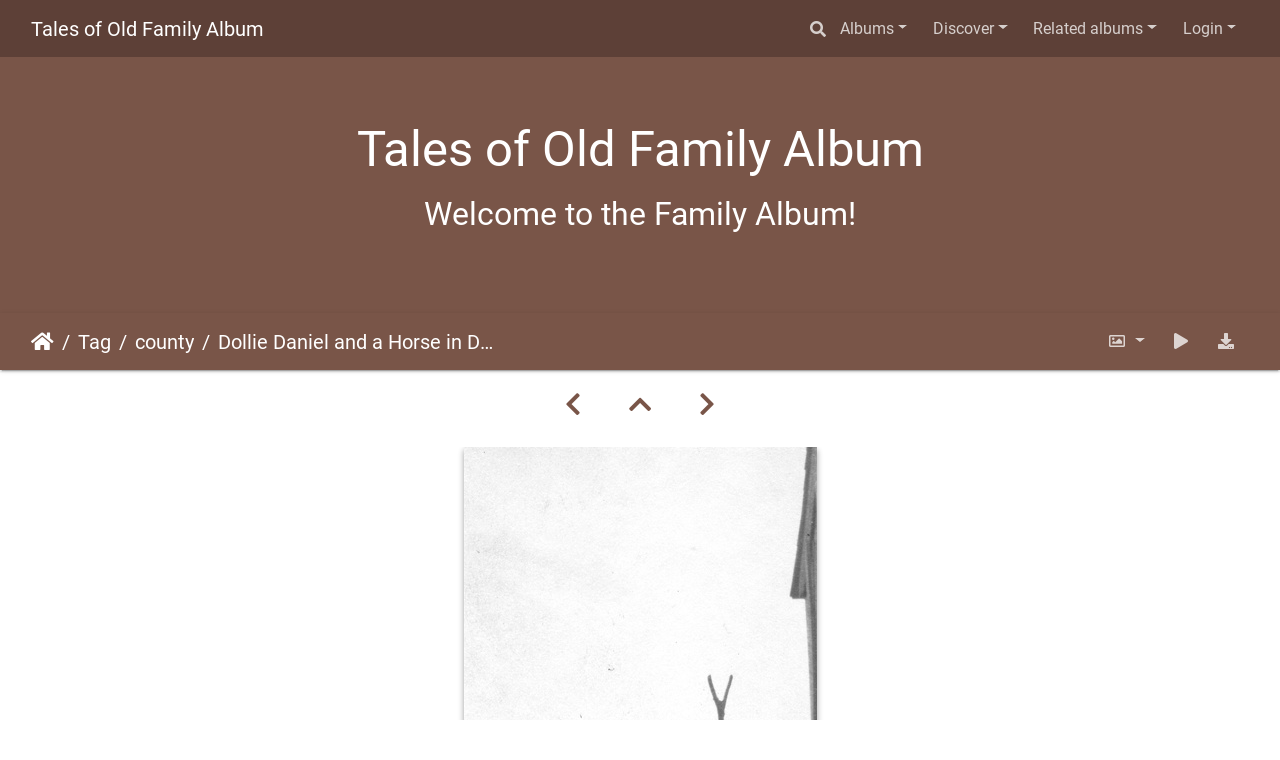

--- FILE ---
content_type: text/html; charset=utf-8
request_url: https://talesofold.net/gallery2/picture.php?/8/tags/53-county
body_size: 7478
content:
<!DOCTYPE html>
<html lang="en" dir="ltr">
<head>
    <meta http-equiv="Content-Type" content="text/html; charset=utf-8">
    <meta name="generator" content="Piwigo (aka PWG), see piwigo.org">
    <meta name="viewport" content="width=device-width, initial-scale=1.0, maximum-scale=1.0, viewport-fit=cover">
    <meta name="mobile-web-app-capable" content="yes">
    <meta name="apple-mobile-web-app-capable" content="yes">
    <meta name="apple-mobile-web-app-status-bar-style" content="black-translucent">
    <meta http-equiv="X-UA-Compatible" content="IE=edge">
    <meta name="keywords" content="county, daniel, dickens, dollie, horse, texas">
    <meta name="description" content="Dollie Daniel and a Horse in Dickens County, Texas - DollieAndHorseDickensCo.jpg">

    <title>Dollie Daniel and a Horse in Dickens County, Texas | Tales of Old Family Album </title>
    <link rel="shortcut icon" type="image/x-icon" href="themes/default/icon/favicon.ico">
    <link rel="icon" sizes="192x192" href="themes/bootstrap_darkroom/img/logo.png">
    <link rel="apple-touch-icon" sizes="192x192" href="themes/bootstrap_darkroom/img/logo.png">
    <link rel="start" title="Home" href="/gallery2/" >
    <link rel="search" title="Search" href="search.php">
    <link rel="first" title="First" href="picture.php?/1/tags/53-county">
    <link rel="prev" title="Previous" href="picture.php?/310/tags/53-county">
    <link rel="next" title="Next" href="picture.php?/9/tags/53-county">
    <link rel="last" title="Last" href="picture.php?/64/tags/53-county">
    <link rel="up" title="Thumbnails" href="index.php?/tags/53-county">
    <link rel="canonical" href="picture.php?/8">

     <link rel="stylesheet" type="text/css" href="_data/combined/1eactwl.css">

<link rel="prerender" href="picture.php?/9/tags/53-county">
</head>

<body id="thePicturePage" class="section-tags tag-53 image-8 "  data-infos='{"section":"tags","tag_ids":["53"],"image_id":"8"}'>

<div id="wrapper">
        <nav class="navbar navbar-expand-lg navbar-main bg-dark navbar-dark">
            <div class="container-fluid">
                <a class="navbar-brand mr-auto" href="/gallery2/">Tales of Old Family Album </a>
                <button type="button" class="navbar-toggler" data-toggle="collapse" data-target="#navbar-menubar" aria-controls="navbar-menubar" aria-expanded="false" aria-label="Toggle navigation">
                    <span class="fas fa-bars"></span>
                </button>
                <div class="collapse navbar-collapse" id="navbar-menubar">
                  <form class="form-inline navbar-form ml-auto" role="search" action="qsearch.php" method="get" id="quicksearch" onsubmit="return this.q.value!='' && this.q.value!=qsearch_prompt;">
                    <i class="fas fa-search" title="Search" aria-hidden="true"></i>
                    <div class="form-group">
                        <input type="text" name="q" id="qsearchInput" class="form-control" placeholder="Search" />
                    </div>
                  </form>
<!-- Start of menubar.tpl -->
<ul class="navbar-nav">
<li id="categoriesDropdownMenu" class="nav-item dropdown">
    <a href="#" class="nav-link dropdown-toggle" data-toggle="dropdown">Albums</a>
    <div class="dropdown-menu dropdown-menu-right" role="menu">
        <a class="dropdown-item" data-level="0" href="index.php?/category/9">
            Identified People
            <span class="badge badge-secondary ml-2" title="136 photos in this album">136</span>
        </a>
        <a class="dropdown-item" data-level="0" href="index.php?/category/12">
            Unknown People
            <span class="badge badge-secondary ml-2" title="60 photos in this album">60</span>
        </a>
        <a class="dropdown-item" data-level="0" href="index.php?/category/1">
            Dickens County, Texas
            <span class="badge badge-secondary ml-2" title="64 photos in this album">64</span>
        </a>
        <a class="dropdown-item" data-level="0" href="index.php?/category/11">
            Schools
            <span class="badge badge-secondary ml-2" title="21 photos in this album">21</span>
        </a>
        <a class="dropdown-item" data-level="0" href="index.php?/category/13">
            Weddings
            <span class="badge badge-secondary ml-2" title="7 photos in this album">7</span>
        </a>
        <a class="dropdown-item" data-level="0" href="index.php?/category/10">
            Nostalgia
            <span class="badge badge-secondary ml-2" title="37 photos in this album">37</span>
        </a>
        <a class="dropdown-item" data-level="0" href="index.php?/category/3">
            South Africa
            <span class="badge badge-secondary ml-2" title="8 photos in this album">8</span>
        </a>
        <a class="dropdown-item" data-level="0" href="index.php?/category/4">
            Buildings
            <span class="badge badge-secondary ml-2" title="14 photos in this album">14</span>
        </a>
        <a class="dropdown-item" data-level="0" href="index.php?/category/2">
            Family Groups
            <span class="badge badge-secondary ml-2" title="32 photos in this album">32</span>
        </a>
        <a class="dropdown-item" data-level="0" href="index.php?/category/7">
            Gatherings of People
            <span class="badge badge-secondary ml-2" title="5 photos in this album">5</span>
        </a>
        <a class="dropdown-item" data-level="0" href="index.php?/category/8">
            History
            <span class="badge badge-secondary ml-2" title="1 photo in this album">1</span>
        </a>
        <a class="dropdown-item" data-level="0" href="index.php?/category/5">
            Cemeteries
            <span class="badge badge-secondary ml-2" title="10 photos in 1 sub-album">10</span>
        </a>
        <div class="dropdown-divider"></div>
        <div class="dropdown-header">395 photos</div>
    </div>
</li>
    <li class="nav-item dropdown">                                                                                                                                                   
        <a href="#" class="nav-link dropdown-toggle" data-toggle="dropdown">Discover</a>
        <div class="dropdown-menu dropdown-menu-right" role="menu">
      <a class="dropdown-item" href="tags.php" title="display available tags">Tags
          <span class="badge badge-secondary ml-2">707</span>      </a>
      <a class="dropdown-item" href="search.php" title="search" rel="search">Search
                </a>
      <a class="dropdown-item" href="about.php" title="About Piwigo">About
                </a>
      <a class="dropdown-item" href="notification.php" title="RSS feed" rel="nofollow">Notification
                </a>
        </div>
    </li>
<li id="relatedCategoriesDropdownMenu" class="nav-item dropdown">
    <a href="#" class="nav-link dropdown-toggle" data-toggle="dropdown">Related albums</a>
    <div class="dropdown-menu dropdown-menu-right" role="menu">
       <a href="index.php?/category/9"  rel="nofollow" class="dropdown-item" data-level="0">Identified People
        <span class="badge badge-primary ml-2" title="">2</span>
       </a>
       <a href="index.php?/category/12"  rel="nofollow" class="dropdown-item" data-level="0">Unknown People
        <span class="badge badge-primary ml-2" title="">1</span>
       </a>
       <a href="index.php?/category/1"  rel="nofollow" class="dropdown-item" data-level="0">Dickens County, Texas
        <span class="badge badge-primary ml-2" title="">50</span>
       </a>
       <a href="index.php?/category/11"  rel="nofollow" class="dropdown-item" data-level="0">Schools
        <span class="badge badge-primary ml-2" title="">13</span>
       </a>
       <a href="index.php?/category/10"  rel="nofollow" class="dropdown-item" data-level="0">Nostalgia
        <span class="badge badge-primary ml-2" title="">4</span>
       </a>
       <a href="index.php?/category/4"  rel="nofollow" class="dropdown-item" data-level="0">Buildings
        <span class="badge badge-primary ml-2" title="">5</span>
       </a>
       <span class="dropdown-item" data-level="0">Cemeteries
        <span class="badge badge-secondary ml-2" title="sub-albums">1</span>
       </span>
       <a href="index.php?/category/6"  rel="nofollow" class="dropdown-item" data-level="1">Holly Springs Cemetery - Daniel Family Pictures
        <span class="badge badge-primary ml-2" title="">2</span>
       </a>
    </div>
</li>

<li class="nav-item dropdown" id="identificationDropdown">
    <a href="#" class="nav-link dropdown-toggle" data-toggle="dropdown">Login</a>
    <div class="dropdown-menu dropdown-menu-right" role="menu">
<div class="dropdown-header"><form class="navbar-form" method="post" action="identification.php" id="quickconnect"><div class="form-group"><input class="form-control mb-2" type="text" name="username" id="username" value="" placeholder="Username"><input class="form-control" type="password" name="password" id="password" placeholder="Password"></div><div class="form-check checkbox"><label class="form-check-label"><input class="form-check-input" type="checkbox" name="remember_me" id="remember_me" value="1"> Auto login</label></div><input type="hidden" name="redirect" value="%2Fgallery2%2Fpicture.php%3F%2F8%2Ftags%2F53-county"><button type="submit" class="btn btn-primary btn-raised" name="login">Login</button></form></div>    </div>
</li>
</ul>
<!-- End of menubar.tpl -->

                </div>
            </div>
        </nav>

        <div class="jumbotron mb-0">
            <div class="container-fluid">
                <div id="theHeader"><center><h1>Tales of Old Family Album </h1><p><center><h2></center>

<p><center><h2>Welcome to the Family Album!</h2></center></p>

</div>
            </div>
        </div>




<!-- End of header.tpl -->
<!-- Start of picture.tpl -->


<nav class="navbar navbar-contextual navbar-expand-lg navbar-dark bg-primary sticky-top mb-2">
    <div class="container-fluid">
        <div class="navbar-brand">
            <div class="nav-breadcrumb d-inline-flex"><a class="nav-breadcrumb-item" href="/gallery2/">Home</a><a class="nav-breadcrumb-item" href="tags.php" title="display available tags">Tag</a> <a class="nav-breadcrumb-item" href="index.php?/tags/53-county" title="display photos linked to this tag">county</a><span class="nav-breadcrumb-item active">Dollie Daniel and a Horse in Dickens County, Texas</span></div>
        </div>
        <button type="button" class="navbar-toggler" data-toggle="collapse" data-target="#secondary-navbar" aria-controls="secondary-navbar" aria-expanded="false" aria-label="Toggle navigation">
            <span class="fas fa-bars"></span>
        </button>
        <div class="navbar-collapse collapse justify-content-end" id="secondary-navbar">
            <ul class="navbar-nav">
                <li class="nav-item dropdown">
                    <a href="#" class="nav-link dropdown-toggle" data-toggle="dropdown" title="Photo sizes">
                        <i class="far fa-image fa-fw" aria-hidden="true"></i><span class="d-lg-none ml-2">Photo sizes</span>
                    </a>
                    <div class="dropdown-menu dropdown-menu-right" role="menu">
                        <a id="derivative2small" class="dropdown-item derivative-li" href="javascript:changeImgSrc('_data/i/galleries/DickensTX/DollieAndHorseDickensCo-2s.jpg','2small','2small')" rel="nofollow">
                                XXS - tiny<span class="derivativeSizeDetails"> (142 x 240)</span>
                        </a>
                        <a id="derivativexsmall" class="dropdown-item derivative-li" href="javascript:changeImgSrc('i.php?/galleries/DickensTX/DollieAndHorseDickensCo-xs.jpg','xsmall','xsmall')" rel="nofollow">
                                XS - extra small<span class="derivativeSizeDetails"> (192 x 324)</span>
                        </a>
                        <a id="derivativesmall" class="dropdown-item derivative-li" href="javascript:changeImgSrc('i.php?/galleries/DickensTX/DollieAndHorseDickensCo-sm.jpg','small','small')" rel="nofollow">
                                S - small<span class="derivativeSizeDetails"> (256 x 432)</span>
                        </a>
                        <a id="derivativemedium" class="dropdown-item derivative-li active" href="javascript:changeImgSrc('_data/i/galleries/DickensTX/DollieAndHorseDickensCo-me.jpg','medium','medium')" rel="nofollow">
                                M - medium<span class="derivativeSizeDetails"> (353 x 594)</span>
                        </a>
                        <a id="derivativelarge" class="dropdown-item derivative-li" href="javascript:changeImgSrc('_data/i/galleries/DickensTX/DollieAndHorseDickensCo-la.jpg','large','large')" rel="nofollow">
                                L - large<span class="derivativeSizeDetails"> (449 x 756)</span>
                        </a>
                        <a id="derivativexlarge" class="dropdown-item derivative-li" href="javascript:changeImgSrc('_data/i/galleries/DickensTX/DollieAndHorseDickensCo-xl.jpg','xlarge','xlarge')" rel="nofollow">
                                XL - extra large<span class="derivativeSizeDetails"> (546 x 918)</span>
                        </a>

                        <a class="dropdown-item" href="javascript:phpWGOpenWindow('./galleries/DickensTX/DollieAndHorseDickensCo.jpg','xxx','scrollbars=yes,toolbar=no,status=no,resizable=yes')" rel="nofollow">Original</a>
                    </div>
                </li>
                <li class="nav-item">
                    <a class="nav-link" href="picture.php?/8/tags/53-county&amp;slideshow=" title="slideshow" id="startSlideshow" rel="nofollow">
                        <i class="fas fa-play fa-fw" aria-hidden="true"></i><span class="d-lg-none ml-2 text-capitalize">slideshow</span>
                    </a>
                </li>
                <li class="nav-item">
                    <a id="downloadSwitchLink" class="nav-link" href="action.php?id=8&amp;part=e&amp;download" title="Download this file" rel="nofollow">
                        <i class="fas fa-download fa-fw" aria-hidden="true"></i><span class="d-lg-none ml-2">Download this file</span>
                    </a>
                 </li>
            </ul>
        </div>
    </div>
</nav>


<div id="main-picture-container" class="container-fluid">


  <div class="row justify-content-center">
    <div id="navigationButtons" class="col-12 py-2">
<a href="picture.php?/310/tags/53-county" title="Previous : Dickens County Texas Classroom" id="navPrevPicture"><i class="fas fa-chevron-left" aria-hidden="true"></i></a><a href="index.php?/tags/53-county" title="Thumbnails"><i class="fas fa-chevron-up"></i></a><a href="picture.php?/9/tags/53-county" title="Next : Dollie Daniel and a Horse in Dickens County, Texas" id="navNextPicture"><i class="fas fa-chevron-right" aria-hidden="true"></i></a>    </div>
  </div>

  <div id="theImage" class="row d-block justify-content-center mb-3">
    <img class="path-ext-jpg file-ext-jpg" src="_data/i/galleries/DickensTX/DollieAndHorseDickensCo-me.jpg" width="353" height="594" alt="DollieAndHorseDickensCo.jpg" id="theMainImage" usemap="#mapmedium" title="Dollie Daniel and a Horse in Dickens County, Texas">
  
<map name="map2small"><area shape=rect coords="0,0,35,240" href="picture.php?/310/tags/53-county" title="Previous : Dickens County Texas Classroom" alt="Dickens County Texas Classroom"><area shape=rect coords="35,0,105,60" href="index.php?/tags/53-county" title="Thumbnails" alt="Thumbnails"><area shape=rect coords="106,0,142,240" href="picture.php?/9/tags/53-county" title="Next : Dollie Daniel and a Horse in Dickens County, Texas" alt="Dollie Daniel and a Horse in Dickens County, Texas"></map><map name="mapxsmall"><area shape=rect coords="0,0,48,324" href="picture.php?/310/tags/53-county" title="Previous : Dickens County Texas Classroom" alt="Dickens County Texas Classroom"><area shape=rect coords="48,0,143,81" href="index.php?/tags/53-county" title="Thumbnails" alt="Thumbnails"><area shape=rect coords="144,0,192,324" href="picture.php?/9/tags/53-county" title="Next : Dollie Daniel and a Horse in Dickens County, Texas" alt="Dollie Daniel and a Horse in Dickens County, Texas"></map><map name="mapsmall"><area shape=rect coords="0,0,64,432" href="picture.php?/310/tags/53-county" title="Previous : Dickens County Texas Classroom" alt="Dickens County Texas Classroom"><area shape=rect coords="64,0,191,108" href="index.php?/tags/53-county" title="Thumbnails" alt="Thumbnails"><area shape=rect coords="192,0,256,432" href="picture.php?/9/tags/53-county" title="Next : Dollie Daniel and a Horse in Dickens County, Texas" alt="Dollie Daniel and a Horse in Dickens County, Texas"></map><map name="mapmedium"><area shape=rect coords="0,0,88,594" href="picture.php?/310/tags/53-county" title="Previous : Dickens County Texas Classroom" alt="Dickens County Texas Classroom"><area shape=rect coords="88,0,263,148" href="index.php?/tags/53-county" title="Thumbnails" alt="Thumbnails"><area shape=rect coords="265,0,353,594" href="picture.php?/9/tags/53-county" title="Next : Dollie Daniel and a Horse in Dickens County, Texas" alt="Dollie Daniel and a Horse in Dickens County, Texas"></map><map name="maplarge"><area shape=rect coords="0,0,112,756" href="picture.php?/310/tags/53-county" title="Previous : Dickens County Texas Classroom" alt="Dickens County Texas Classroom"><area shape=rect coords="112,0,335,189" href="index.php?/tags/53-county" title="Thumbnails" alt="Thumbnails"><area shape=rect coords="337,0,449,756" href="picture.php?/9/tags/53-county" title="Next : Dollie Daniel and a Horse in Dickens County, Texas" alt="Dollie Daniel and a Horse in Dickens County, Texas"></map><map name="mapxlarge"><area shape=rect coords="0,0,136,918" href="picture.php?/310/tags/53-county" title="Previous : Dickens County Texas Classroom" alt="Dickens County Texas Classroom"><area shape=rect coords="136,0,407,229" href="index.php?/tags/53-county" title="Thumbnails" alt="Thumbnails"><area shape=rect coords="410,0,546,918" href="picture.php?/9/tags/53-county" title="Next : Dollie Daniel and a Horse in Dickens County, Texas" alt="Dollie Daniel and a Horse in Dickens County, Texas"></map>
  </div>


  <div id="theImageComment" class="row justify-content-center mb-3">
    <div class="text-center col-lg-10 col-md-12 mx-auto">
      <section id="important-info">
        <h5 class="imageComment">Dollie Daniel and a Horse in Dickens County, Texas</h5>
      </section>
    </div>
  </div>

    </div>

<div id="carousel-container" class="container">
  <div id="theImageCarousel" class="row mx-0">
    <div class="col-lg-10 col-md-12 mx-auto">
      <div id="thumbnailCarousel" class="slick-carousel">
                        <div class="text-center">
          <a href="picture.php?/1/tags/53-county">
            <img data-lazy="_data/i/galleries/DickensTX/BabyKittyInBuggy--sq.jpg" alt="A Baby and Kitty in a Buggy" title="" class="img-fluid path-ext-jpg file-ext-jpg">
          </a>
        </div>
                        <div class="text-center">
          <a href="picture.php?/3/tags/53-county">
            <img data-lazy="_data/i/galleries/DickensTX/BessieAndLilaCountsDickensCoTX-sq.jpg" alt="Bessie and Lila Counts, Dickens County, Texas" title="" class="img-fluid path-ext-jpg file-ext-jpg">
          </a>
        </div>
                        <div class="text-center">
          <a href="picture.php?/5/tags/53-county">
            <img data-lazy="_data/i/galleries/DickensTX/BudMcDuffAndEmmetUnknownDickensCoTX-sq.jpg" alt="Bud McDuff and Emmet ---, Dickens County, Texas" title="" class="img-fluid path-ext-jpg file-ext-jpg">
          </a>
        </div>
                        <div class="text-center">
          <a href="picture.php?/6/tags/53-county">
            <img data-lazy="_data/i/galleries/DickensTX/DickensCountyKids-sq.JPG" alt="School Children in Dickens County, Texas" title="" class="img-fluid path-ext-jpg file-ext-jpg">
          </a>
        </div>
                        <div class="text-center">
          <a href="picture.php?/7/tags/53-county">
            <img data-lazy="_data/i/galleries/DickensTX/DickensCountyTXClassroom-sq.jpg" alt="Dickens County Texas Classroom" title="" class="img-fluid path-ext-jpg file-ext-jpg">
          </a>
        </div>
                        <div class="text-center">
          <a href="picture.php?/310/tags/53-county">
            <img data-lazy="_data/i/galleries/schools/DickensCountyTXClassroom-sq.jpg" alt="Dickens County Texas Classroom" title="" class="img-fluid path-ext-jpg file-ext-jpg">
          </a>
        </div>
                        <div class="text-center thumbnail-active">
          <a href="picture.php?/8/tags/53-county">
            <img data-lazy="_data/i/galleries/DickensTX/DollieAndHorseDickensCo-sq.jpg" alt="Dollie Daniel and a Horse in Dickens County, Texas" title="" class="img-fluid path-ext-jpg file-ext-jpg">
          </a>
        </div>
                        <div class="text-center">
          <a href="picture.php?/9/tags/53-county">
            <img data-lazy="_data/i/galleries/DickensTX/DollieAndHorseDickensCo2-sq.jpg" alt="Dollie Daniel and a Horse in Dickens County, Texas" title="" class="img-fluid path-ext-jpg file-ext-jpg">
          </a>
        </div>
                        <div class="text-center">
          <a href="picture.php?/10/tags/53-county">
            <img data-lazy="_data/i/galleries/DickensTX/DollieAndLeggFamilyDickensCo-sq.jpg" alt="Dollie Daniel With the Legg Family" title="" class="img-fluid path-ext-jpg file-ext-jpg">
          </a>
        </div>
                        <div class="text-center">
          <a href="picture.php?/11/tags/53-county">
            <img data-lazy="_data/i/galleries/DickensTX/DollieAndPrentissCountsDickensCo-sq.jpg" alt="Dollie Daniel and Prentiss Counts in Dickens County, Texas" title="" class="img-fluid path-ext-jpg file-ext-jpg">
          </a>
        </div>
                        <div class="text-center">
          <a href="picture.php?/13/tags/53-county">
            <img data-lazy="_data/i/galleries/DickensTX/DollieDanielAndGeoBakerDickensCo-sq.jpg" alt="Dollie Daniel and George Baker" title="" class="img-fluid path-ext-jpg file-ext-jpg">
          </a>
        </div>
                        <div class="text-center">
          <a href="picture.php?/14/tags/53-county">
            <img data-lazy="_data/i/galleries/DickensTX/DollieDanielAndPupilProbablyDickensCo-sq.jpg" alt="Dollie Daniel and Pupil" title="" class="img-fluid path-ext-jpg file-ext-jpg">
          </a>
        </div>
                        <div class="text-center">
          <a href="picture.php?/311/tags/53-county">
            <img data-lazy="_data/i/galleries/schools/DollieDanielAndPupilProbablyDickensCo-sq.jpg" alt="Dollie Daniel and Pupil" title="" class="img-fluid path-ext-jpg file-ext-jpg">
          </a>
        </div>
                        <div class="text-center">
          <a href="picture.php?/15/tags/53-county">
            <img data-lazy="_data/i/galleries/DickensTX/DollieDanielChristmasTreeOrnamentMaybe-sq.jpg" alt="Christmas Tree Ornament Maybe?" title="" class="img-fluid path-ext-jpg file-ext-jpg">
          </a>
        </div>
                        <div class="text-center">
          <a href="picture.php?/16/tags/53-county">
            <img data-lazy="_data/i/galleries/DickensTX/DollieDanielDickensCo-sq.jpg" alt="Dollie Daniel in Dickens County" title="" class="img-fluid path-ext-jpg file-ext-jpg">
          </a>
        </div>
                        <div class="text-center">
          <a href="picture.php?/17/tags/53-county">
            <img data-lazy="_data/i/galleries/DickensTX/DollieDanielIcicleDickensCo-sq.jpg" alt="Dollie Daniel with Icicles in Dickens County, Texas" title="" class="img-fluid path-ext-jpg file-ext-jpg">
          </a>
        </div>
                        <div class="text-center">
          <a href="picture.php?/18/tags/53-county">
            <img data-lazy="_data/i/galleries/DickensTX/DollieDanielIcicleInDickensCoTX-sq.jpg" alt="Dollie Daniel with an Icicle in Dickens County, Texas" title="" class="img-fluid path-ext-jpg file-ext-jpg">
          </a>
        </div>
                        <div class="text-center">
          <a href="picture.php?/19/tags/53-county">
            <img data-lazy="_data/i/galleries/DickensTX/DollieMaudDanielwGroup-sq.jpg" alt="Dollie and Maud Daniel with Others" title="" class="img-fluid path-ext-jpg file-ext-jpg">
          </a>
        </div>
                        <div class="text-center">
          <a href="picture.php?/20/tags/53-county">
            <img data-lazy="_data/i/galleries/DickensTX/Dolstand-sq.jpg" alt="Dollie Daniel in a School Doorway" title="" class="img-fluid path-ext-jpg file-ext-jpg">
          </a>
        </div>
                        <div class="text-center">
          <a href="picture.php?/312/tags/53-county">
            <img data-lazy="_data/i/galleries/schools/Dolstand-sq.jpg" alt="A School in Dickens County, Texas" title="" class="img-fluid path-ext-jpg file-ext-jpg">
          </a>
        </div>
                        <div class="text-center">
          <a href="picture.php?/21/tags/53-county">
            <img data-lazy="_data/i/galleries/DickensTX/DugoutMaybeDickensCo-sq.jpg" alt="A Dugout, Probably in Dickens County, Texas" title="" class="img-fluid path-ext-jpg file-ext-jpg">
          </a>
        </div>
                        <div class="text-center">
          <a href="picture.php?/314/tags/53-county">
            <img data-lazy="_data/i/galleries/schools/FieldCreekSchoolGroupLlanoCoTX-sq.jpg" alt="Field Creek School, Llano County, Texas" title="" class="img-fluid path-ext-jpg file-ext-jpg">
          </a>
        </div>
                        <div class="text-center">
          <a href="picture.php?/22/tags/53-county">
            <img data-lazy="_data/i/galleries/DickensTX/GeoBakerAndStellaShieldsInDickensCo-sq.jpg" alt="George Baker and Stella Shields in Dickens County, Texas" title="" class="img-fluid path-ext-jpg file-ext-jpg">
          </a>
        </div>
                        <div class="text-center">
          <a href="picture.php?/23/tags/53-county">
            <img data-lazy="_data/i/galleries/DickensTX/GroupProbablyInDickensCoWithNoteOnBack-sq.jpg" alt="This is a group possibly in Dickens County, Texas." title="" class="img-fluid path-ext-jpg file-ext-jpg">
          </a>
        </div>
                        <div class="text-center">
          <a href="picture.php?/191/tags/53-county">
            <img data-lazy="_data/i/galleries/identified/JVAAndEdaMcLeodFieldCreekTX-sq.jpg" alt="John Vance Alexander and Eda McLeod, Field Creek, Texas" title="" class="img-fluid path-ext-jpg file-ext-jpg">
          </a>
        </div>
                        <div class="text-center">
          <a href="picture.php?/24/tags/53-county">
            <img data-lazy="_data/i/galleries/DickensTX/JVAlexIcicle-sq.jpg" alt="John Vance Alexander With an Icicle in Dickens County, Texas" title="" class="img-fluid path-ext-jpg file-ext-jpg">
          </a>
        </div>
                        <div class="text-center">
          <a href="picture.php?/25/tags/53-county">
            <img data-lazy="_data/i/galleries/DickensTX/JVAlexanderAndChildren-sq.jpg" alt="J. V. Alexander and Children" title="" class="img-fluid path-ext-jpg file-ext-jpg">
          </a>
        </div>
                        <div class="text-center">
          <a href="picture.php?/27/tags/53-county">
            <img data-lazy="_data/i/galleries/DickensTX/JVAlexanderFence-sq.jpg" alt="John Vance Alexander, Probably in Dickens County, Texas" title="" class="img-fluid path-ext-jpg file-ext-jpg">
          </a>
        </div>
                        <div class="text-center">
          <a href="picture.php?/28/tags/53-county">
            <img data-lazy="_data/i/galleries/DickensTX/JVAlexanderHorseDickensCo-sq.jpg" alt="John Vance Alexander on a Horse in Dickens County, Texas" title="" class="img-fluid path-ext-jpg file-ext-jpg">
          </a>
        </div>
                        <div class="text-center">
          <a href="picture.php?/29/tags/53-county">
            <img data-lazy="_data/i/galleries/DickensTX/JVAlexanderHunting-sq.jpg" alt="John Vance Alexander Hunting" title="" class="img-fluid path-ext-jpg file-ext-jpg">
          </a>
        </div>
                        <div class="text-center">
          <a href="picture.php?/30/tags/53-county">
            <img data-lazy="_data/i/galleries/DickensTX/JVAlexanderOutOnALimbDickensCo-sq.jpg" alt="J. V. Alexander, &amp;quot;Out on a Limb&amp;quot; in Dickens County, Texas" title="" class="img-fluid path-ext-jpg file-ext-jpg">
          </a>
        </div>
                        <div class="text-center">
          <a href="picture.php?/34/tags/53-county">
            <img data-lazy="_data/i/galleries/DickensTX/JVAlexanderWagon-sq.jpg" alt="John Vance Alexander Hitching a Ride" title="" class="img-fluid path-ext-jpg file-ext-jpg">
          </a>
        </div>
                        <div class="text-center">
          <a href="picture.php?/109/tags/53-county">
            <img data-lazy="_data/i/galleries/buildings/JosAlexhome-sq.jpg" alt="Joseph Alexander Home" title="" class="img-fluid path-ext-jpg file-ext-jpg">
          </a>
        </div>
                        <div class="text-center">
          <a href="picture.php?/283/tags/53-county">
            <img data-lazy="_data/i/galleries/nostalgia/LampasasCourthouse-sq.jpg" alt="Lampasas County, Texas Courthouse" title="" class="img-fluid path-ext-jpg file-ext-jpg">
          </a>
        </div>
                        <div class="text-center">
          <a href="picture.php?/284/tags/53-county">
            <img data-lazy="_data/i/galleries/nostalgia/LampasasCourthouseOnTop-sq.jpg" alt="Lampasas County Courthouse, Texas" title="" class="img-fluid path-ext-jpg file-ext-jpg">
          </a>
        </div>
                        <div class="text-center">
          <a href="picture.php?/36/tags/53-county">
            <img data-lazy="_data/i/galleries/DickensTX/LeggHomeWagon-sq.jpg" alt="Riding in a Cart at the Legg Home, Dickens County, Texas" title="" class="img-fluid path-ext-jpg file-ext-jpg">
          </a>
        </div>
                        <div class="text-center">
          <a href="picture.php?/37/tags/53-county">
            <img data-lazy="_data/i/galleries/DickensTX/LeggsGetTogetherDickensCo-sq.jpg" alt="A Get-together at the Legg Home in Dickens County, Texas" title="" class="img-fluid path-ext-jpg file-ext-jpg">
          </a>
        </div>
                        <div class="text-center">
          <a href="picture.php?/38/tags/53-county">
            <img data-lazy="_data/i/galleries/DickensTX/LunchWichitaRiverDickensCoTX-sq.JPG" alt="Eating Lunch on the Wichita River, Dickens County, Texas" title="" class="img-fluid path-ext-jpg file-ext-jpg">
          </a>
        </div>
                        <div class="text-center">
          <a href="picture.php?/317/tags/53-county">
            <img data-lazy="_data/i/galleries/schools/MissMayfieldTeacherDickensCoTX-sq.jpg" alt="Miss Mayfield, a Teacher in Dickens County, Texas" title="" class="img-fluid path-ext-jpg file-ext-jpg">
          </a>
        </div>
                        <div class="text-center">
          <a href="picture.php?/41/tags/53-county">
            <img data-lazy="_data/i/galleries/DickensTX/MissVinsonMissFanniieMayfieldHoganAndBaby-sq.jpg" alt="Miss Vinson, Miss Fannie Mayfield, Hogan, and Baby" title="" class="img-fluid path-ext-jpg file-ext-jpg">
          </a>
        </div>
                        <div class="text-center">
          <a href="picture.php?/43/tags/53-county">
            <img data-lazy="_data/i/galleries/DickensTX/MrLeggAndMules-sq.jpg" alt="Mr. Legg and Mules in Dickens County, Texas" title="" class="img-fluid path-ext-jpg file-ext-jpg">
          </a>
        </div>
                        <div class="text-center">
          <a href="picture.php?/45/tags/53-county">
            <img data-lazy="_data/i/galleries/DickensTX/MrsMcDuffDickensCoTX-sq.jpg" alt="Mrs. McDuff, Dickens County, Texas" title="" class="img-fluid path-ext-jpg file-ext-jpg">
          </a>
        </div>
                        <div class="text-center">
          <a href="picture.php?/46/tags/53-county">
            <img data-lazy="_data/i/galleries/DickensTX/MurchisonChildrenDickensCoTX-sq.jpg" alt="Murchison Children, Dickens County, Texas" title="" class="img-fluid path-ext-jpg file-ext-jpg">
          </a>
        </div>
                        <div class="text-center">
          <a href="picture.php?/48/tags/53-county">
            <img data-lazy="_data/i/galleries/DickensTX/NettieMurchisonAndBessieCountsDickensCoTX-sq.jpg" alt="Nettie Murchison and Bessie Counts, Dickens County, Texas" title="" class="img-fluid path-ext-jpg file-ext-jpg">
          </a>
        </div>
                        <div class="text-center">
          <a href="picture.php?/123/tags/53-county">
            <img data-lazy="_data/i/galleries/cemetery/HollySpgs/PeggyJeanDaniel-sq.JPG" alt="Peggy Jean Daniel" title="" class="img-fluid path-ext-jpg file-ext-jpg">
          </a>
        </div>
                        <div class="text-center">
          <a href="picture.php?/253/tags/53-county">
            <img data-lazy="_data/i/galleries/identified/PollyMorganBastropCoTX-sq.jpg" alt="Polly Morgan, Bastrop County, Texas" title="" class="img-fluid path-ext-jpg file-ext-jpg">
          </a>
        </div>
                        <div class="text-center">
          <a href="picture.php?/49/tags/53-county">
            <img data-lazy="_data/i/galleries/DickensTX/RoundUpTimeDickensCoTX-sq.jpg" alt="Round-up time in Dickens County, Texas" title="" class="img-fluid path-ext-jpg file-ext-jpg">
          </a>
        </div>
                        <div class="text-center">
          <a href="picture.php?/50/tags/53-county">
            <img data-lazy="_data/i/galleries/DickensTX/RoyNeelyDickensCo-sq.jpg" alt="Roy Neely in Dickens County, Texas" title="" class="img-fluid path-ext-jpg file-ext-jpg">
          </a>
        </div>
                        <div class="text-center">
          <a href="picture.php?/51/tags/53-county">
            <img data-lazy="_data/i/galleries/DickensTX/SchoolAtCrotonDickensCoDollieDanielSchool-sq.jpg" alt="The School at Croton, Dickens County, Texas" title="" class="img-fluid path-ext-jpg file-ext-jpg">
          </a>
        </div>
                        <div class="text-center">
          <a href="picture.php?/319/tags/53-county">
            <img data-lazy="_data/i/galleries/schools/SchoolAtCrotonDickensCoDollieDanielSchool-sq.jpg" alt="The School at Croton, Dickens County, Texas" title="" class="img-fluid path-ext-jpg file-ext-jpg">
          </a>
        </div>
                        <div class="text-center">
          <a href="picture.php?/52/tags/53-county">
            <img data-lazy="_data/i/galleries/DickensTX/SchoolKidsAtWichitaDickensCoTX-sq.jpg" alt="School Kids at Wichita, Dickens County, Texas" title="" class="img-fluid path-ext-jpg file-ext-jpg">
          </a>
        </div>
                        <div class="text-center">
          <a href="picture.php?/320/tags/53-county">
            <img data-lazy="_data/i/galleries/schools/SchoolKidsAtWichitaDickensCoTX-sq.jpg" alt="School Kids at Wichita, Dickens County, Texas" title="" class="img-fluid path-ext-jpg file-ext-jpg">
          </a>
        </div>
                        <div class="text-center">
          <a href="picture.php?/54/tags/53-county">
            <img data-lazy="_data/i/galleries/DickensTX/StormInDickensCo-sq.jpg" alt="A Storm in Dickens County, Texas" title="" class="img-fluid path-ext-jpg file-ext-jpg">
          </a>
        </div>
                        <div class="text-center">
          <a href="picture.php?/55/tags/53-county">
            <img data-lazy="_data/i/galleries/DickensTX/StudentsOnWichitaRiverDickensCo-sq.jpg" alt="Students on the Wichita River in Dickens County, Texas" title="" class="img-fluid path-ext-jpg file-ext-jpg">
          </a>
        </div>
                        <div class="text-center">
          <a href="picture.php?/56/tags/53-county">
            <img data-lazy="_data/i/galleries/DickensTX/SundayAftnoonAtLeggs-sq.jpg" alt="Sunday Afternoon at the Legg&#039;s Home" title="" class="img-fluid path-ext-jpg file-ext-jpg">
          </a>
        </div>
                        <div class="text-center">
          <a href="picture.php?/112/tags/53-county">
            <img data-lazy="_data/i/galleries/buildings/SweetwaterPrimBapt-sq.jpg" alt="Sweetwater Primitive Baptist Church" title="" class="img-fluid path-ext-jpg file-ext-jpg">
          </a>
        </div>
                        <div class="text-center">
          <a href="picture.php?/57/tags/53-county">
            <img data-lazy="_data/i/galleries/DickensTX/TakingItEasyDickensCoTX-sq.jpg" alt="Taking It Easy" title="" class="img-fluid path-ext-jpg file-ext-jpg">
          </a>
        </div>
                        <div class="text-center">
          <a href="picture.php?/113/tags/53-county">
            <img data-lazy="_data/i/galleries/buildings/TheophilusCabin-sq.jpg" alt="Theophilus Daniel Cabin" title="" class="img-fluid path-ext-jpg file-ext-jpg">
          </a>
        </div>
                        <div class="text-center">
          <a href="picture.php?/115/tags/53-county">
            <img data-lazy="_data/i/galleries/buildings/TheophilusDanielCabin2-sq.jpg" alt="Theophilus Daniel Cabin" title="" class="img-fluid path-ext-jpg file-ext-jpg">
          </a>
        </div>
                        <div class="text-center">
          <a href="picture.php?/58/tags/53-county">
            <img data-lazy="_data/i/galleries/DickensTX/TwoSchoolGirlsAdaRogersAndUnknownScarborough-sq.jpg" alt="Two Schoolgirls, Ada Rogers and (Unknown) Scarborough in Dickens County, Texas" title="" class="img-fluid path-ext-jpg file-ext-jpg">
          </a>
        </div>
                        <div class="text-center">
          <a href="picture.php?/371/tags/53-county">
            <img data-lazy="_data/i/galleries/unknown/UnknownGroup1-sq.JPG" alt="Unknown Group (#1)" title="" class="img-fluid path-ext-jpg file-ext-jpg">
          </a>
        </div>
                        <div class="text-center">
          <a href="picture.php?/299/tags/53-county">
            <img data-lazy="_data/i/galleries/nostalgia/UnknownGroupUnknownLocation-sq.jpg" alt="Unknown Group in an Unknown Location" title="" class="img-fluid path-ext-jpg file-ext-jpg">
          </a>
        </div>
                        <div class="text-center">
          <a href="picture.php?/59/tags/53-county">
            <img data-lazy="_data/i/galleries/DickensTX/WalterMurchisonAndRogersBoyWadingDickensCoTX-sq.jpg" alt="Walter Murchison and Rogers Boy in Wading, Dickens County, Texas." title="" class="img-fluid path-ext-jpg file-ext-jpg">
          </a>
        </div>
                        <div class="text-center">
          <a href="picture.php?/304/tags/53-county">
            <img data-lazy="_data/i/galleries/nostalgia/WatermelonTimeInLlanoCoTXJVA-sq.jpg" alt="Watermelon Time in Llano County, Texas" title="" class="img-fluid path-ext-jpg file-ext-jpg">
          </a>
        </div>
                        <div class="text-center">
          <a href="picture.php?/60/tags/53-county">
            <img data-lazy="_data/i/galleries/DickensTX/WhiteFaceHerefordsDickensCoTX-sq.jpg" alt="A Few White-face Herefords, Dickens County, Texas" title="" class="img-fluid path-ext-jpg file-ext-jpg">
          </a>
        </div>
                        <div class="text-center">
          <a href="picture.php?/322/tags/53-county">
            <img data-lazy="_data/i/galleries/schools/WichitaSchoolDickensCoTX-sq.jpg" alt="Wichita School, Dickens County, Texas" title="" class="img-fluid path-ext-jpg file-ext-jpg">
          </a>
        </div>
                        <div class="text-center">
          <a href="picture.php?/61/tags/53-county">
            <img data-lazy="_data/i/galleries/DickensTX/WichitaSchoolGroupDickensTX-sq.jpg" alt="Wichita School Group, Dickens County, Texas" title="" class="img-fluid path-ext-jpg file-ext-jpg">
          </a>
        </div>
                        <div class="text-center">
          <a href="picture.php?/62/tags/53-county">
            <img data-lazy="_data/i/galleries/DickensTX/WinterSceneDickensCoTXDollieDaniel-sq.jpg" alt="A Winter Scene in Dickens County, Texas" title="" class="img-fluid path-ext-jpg file-ext-jpg">
          </a>
        </div>
                        <div class="text-center">
          <a href="picture.php?/127/tags/53-county">
            <img data-lazy="_data/i/galleries/cemetery/HollySpgs/WmEliAndWebyJDaniel-sq.JPG" alt="William Eli And Webby Jane Harris Lovvorn Daniel" title="" class="img-fluid path-ext-jpg file-ext-jpg">
          </a>
        </div>
                        <div class="text-center">
          <a href="picture.php?/116/tags/53-county">
            <img data-lazy="_data/i/galleries/buildings/WmKirkpatrickHouse-sq.jpg" alt="William Kirkpatrick House" title="" class="img-fluid path-ext-jpg file-ext-jpg">
          </a>
        </div>
                        <div class="text-center">
          <a href="picture.php?/323/tags/53-county">
            <img data-lazy="_data/i/galleries/schools/schoolboy-sq.jpg" alt="Unknown Student in Dickens County, Texas" title="" class="img-fluid path-ext-jpg file-ext-jpg">
          </a>
        </div>
                        <div class="text-center">
          <a href="picture.php?/324/tags/53-county">
            <img data-lazy="_data/i/galleries/schools/schoolboysprobablydickensco-sq.jpg" alt="Unknown School Boys" title="" class="img-fluid path-ext-jpg file-ext-jpg">
          </a>
        </div>
                        <div class="text-center">
          <a href="picture.php?/325/tags/53-county">
            <img data-lazy="_data/i/galleries/schools/schoolboysprobdickensonco-sq.jpg" alt="Unknown School Boys" title="" class="img-fluid path-ext-jpg file-ext-jpg">
          </a>
        </div>
                        <div class="text-center">
          <a href="picture.php?/326/tags/53-county">
            <img data-lazy="_data/i/galleries/schools/schoolgirlsperhapsdickensco-sq.jpg" alt="Unknown School Girls" title="" class="img-fluid path-ext-jpg file-ext-jpg">
          </a>
        </div>
                        <div class="text-center">
          <a href="picture.php?/327/tags/53-county">
            <img data-lazy="_data/i/galleries/schools/schoolkidsprobdickensco-sq.jpg" alt="School Children" title="" class="img-fluid path-ext-jpg file-ext-jpg">
          </a>
        </div>
                        <div class="text-center">
          <a href="picture.php?/63/tags/53-county">
            <img data-lazy="_data/i/galleries/DickensTX/stgecoachbtwnseymorendickensco-sq.jpg" alt="A Stagecoach Between Seymore, Texas, and Dickens County, Texas" title="" class="img-fluid path-ext-jpg file-ext-jpg">
          </a>
        </div>
                        <div class="text-center">
          <a href="picture.php?/64/tags/53-county">
            <img data-lazy="_data/i/galleries/DickensTX/wagonrepair-sq.jpg" alt="A wagon repair, probably in Dickens County, Texas" title="" class="img-fluid path-ext-jpg file-ext-jpg">
          </a>
        </div>
        </div>
    </div>
  </div>




</div>

<div id="info-container" class="container-fluid">
  <div id="theImageInfos" class="row justify-content-center">
    <div class="col-lg-8 col-md-10 col-12 mx-auto">
   <!-- comments -->
    </div>
  </div>

<div class="container-fluid pwgstuffs-container">
    <div class="row">
        <div id="stuffs_block_2" class="pwgstuffs-col col-12">

            <div class="pwgstuffs-content">
<div class="personal_block">
<p><center>Welcome to our family album! We hope you enjoy your visit. Please sign our guest book at Tales of Old.</center></p>
<p><center><a href="http://users3.smartgb.com/g/g.php?a=s&i=g36-17955-25">
<img border="0" src="https://www.talesofold.net/limb/Art/mail0035.gif" width="116" height="80" ></a></center?</p>
<p><center><a href="http://users3.smartgb.com/g/g.php?a=s&i=g36-17955-25">View and Sign My Guestbook
</a></center></p>
<p><center>Return to <a href="https://www.talesofold.net">Tales of Old</a></center></p>
</div>
            </div>
        </div>
    </div>
</div>

</div>
        <!-- Start of footer.tpl -->
        <div class="copyright container-fluid">
            <div class="text-center">
                                Powered by	<a href="https://piwigo.org" class="Piwigo">Piwigo</a>


            </div>
        </div>
</div>



<script type="text/javascript" src="_data/combined/d24zsg.js"></script>
<script type="text/javascript">//<![CDATA[

$('#categoriesDropdownMenu').on('show.bs.dropdown', function() {$(this).find('a.dropdown-item').each(function() {var level = $(this).data('level');var padding = parseInt($(this).css('padding-left'));if (level > 0) {$(this).css('padding-left', (padding + 10 * level) + 'px')}});});
$('#relatedCategoriesDropdownMenu').on('show.bs.dropdown', function() {$(this).find('.dropdown-item').each(function() {var level = $(this).data('level');var padding = parseInt($(this).css('padding-left'));if (level > 0) {$(this).css('padding-left', (padding + 10 * level) + 'px')}});});
var qsearch_icon = $('#navbar-menubar>#quicksearch>.fa-search');
var qsearch_text = $('#navbar-menubar>#quicksearch #qsearchInput');
$(qsearch_icon).click(function () {
  $(qsearch_text).focus();
});
$(document).ready(function() {
  $('#navbar-menubar>#quicksearch').css({'color': $('#navbar-menubar .nav-link').css('color')});
});
function changeImgSrc(url,typeSave,typeMap) {var theImg = document.getElementById("theMainImage");if (theImg) {theImg.removeAttribute("width");theImg.removeAttribute("height");theImg.src = url;theImg.useMap = "#map"+typeMap;}jQuery('.derivative-li').removeClass('active');jQuery('#derivative'+typeMap).addClass('active');document.cookie = 'picture_deriv='+typeSave+';path=/gallery2/';}
document.onkeydown = function(e){e=e||window.event;if (e.altKey) return true;var target=e.target||e.srcElement;if (target && target.type) return true;	var keyCode=e.keyCode||e.which, docElem=document.documentElement, url;switch(keyCode){case 63235: case 39: if ((e.ctrlKey || docElem.scrollLeft==docElem.scrollWidth-docElem.clientWidth) && $('.pswp--visible').length === 0)url="picture.php?/9/tags/53-county"; break;case 63234: case 37: if ((e.ctrlKey || docElem.scrollLeft==0) && $('.pswp--visible').length === 0)url="picture.php?/310/tags/53-county"; break;case 36: if (e.ctrlKey)url="picture.php?/1/tags/53-county"; break;case 35: if (e.ctrlKey)url="picture.php?/64/tags/53-county"; break;case 38: if (e.ctrlKey)url="index.php?/tags/53-county"; break;}if (url) {window.location=url.replace("&amp;","&"); return false;}return true;}
$(document).ready(function(){$('#thumbnailCarousel').slick({infinite: false,lazyLoad: 'ondemand',centerMode: false,slidesToShow: 7,slidesToScroll: 6,responsive: [{breakpoint: 1200,settings: {slidesToShow: 5,slidesToScroll: 4}},{breakpoint: 1024,settings: {slidesToShow: 4,slidesToScroll: 3}},{breakpoint: 768,settings: {slidesToShow: 3,slidesToScroll: 3}},{breakpoint: 420,settings: {centerMode: false,slidesToShow: 2,slidesToScroll: 2}}]});var currentThumbnailIndex = $('#thumbnailCarousel .thumbnail-active:not(.slick-cloned)').data('slick-index');$('#thumbnailCarousel').slick('goTo', currentThumbnailIndex, true);});
$(document).ready(function() {var stuffAboveContent = $('.jumbotron').next('.pwgstuffs-container');$(stuffAboveContent).insertAfter('.navbar-contextual');});
$('body').bootstrapMaterialDesign();
//]]></script>
<script type="text/javascript">
(function() {
var s,after = document.getElementsByTagName('script')[document.getElementsByTagName('script').length-1];
s=document.createElement('script'); s.type='text/javascript'; s.async=true; s.src='themes/default/js/scripts.js?v15.7.0';
after = after.parentNode.insertBefore(s, after);
})();
</script>
</body>
</html>
